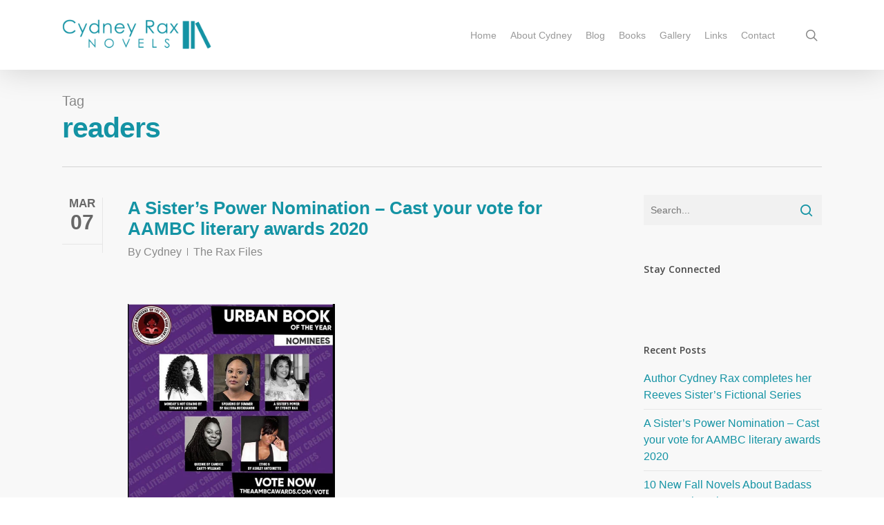

--- FILE ---
content_type: text/html; charset=UTF-8
request_url: https://cydneyrax.com/tag/readers/
body_size: 11464
content:
<!DOCTYPE html>

<html lang="en-US" class="no-js">
<head>
	
	<meta charset="UTF-8">
	
	<meta name="viewport" content="width=device-width, initial-scale=1, maximum-scale=1, user-scalable=0" /><title>readers &#8211; Cydney Rax</title>
<link rel='dns-prefetch' href='//fonts.googleapis.com' />
<link rel='dns-prefetch' href='//s.w.org' />
<link rel="alternate" type="application/rss+xml" title="Cydney Rax &raquo; Feed" href="https://cydneyrax.com/feed/" />
<link rel="alternate" type="application/rss+xml" title="Cydney Rax &raquo; Comments Feed" href="https://cydneyrax.com/comments/feed/" />
<link rel="alternate" type="application/rss+xml" title="Cydney Rax &raquo; readers Tag Feed" href="https://cydneyrax.com/tag/readers/feed/" />
		<script type="text/javascript">
			window._wpemojiSettings = {"baseUrl":"https:\/\/s.w.org\/images\/core\/emoji\/13.0.0\/72x72\/","ext":".png","svgUrl":"https:\/\/s.w.org\/images\/core\/emoji\/13.0.0\/svg\/","svgExt":".svg","source":{"concatemoji":"https:\/\/cydneyrax.com\/wp-includes\/js\/wp-emoji-release.min.js?ver=5.5.17"}};
			!function(e,a,t){var n,r,o,i=a.createElement("canvas"),p=i.getContext&&i.getContext("2d");function s(e,t){var a=String.fromCharCode;p.clearRect(0,0,i.width,i.height),p.fillText(a.apply(this,e),0,0);e=i.toDataURL();return p.clearRect(0,0,i.width,i.height),p.fillText(a.apply(this,t),0,0),e===i.toDataURL()}function c(e){var t=a.createElement("script");t.src=e,t.defer=t.type="text/javascript",a.getElementsByTagName("head")[0].appendChild(t)}for(o=Array("flag","emoji"),t.supports={everything:!0,everythingExceptFlag:!0},r=0;r<o.length;r++)t.supports[o[r]]=function(e){if(!p||!p.fillText)return!1;switch(p.textBaseline="top",p.font="600 32px Arial",e){case"flag":return s([127987,65039,8205,9895,65039],[127987,65039,8203,9895,65039])?!1:!s([55356,56826,55356,56819],[55356,56826,8203,55356,56819])&&!s([55356,57332,56128,56423,56128,56418,56128,56421,56128,56430,56128,56423,56128,56447],[55356,57332,8203,56128,56423,8203,56128,56418,8203,56128,56421,8203,56128,56430,8203,56128,56423,8203,56128,56447]);case"emoji":return!s([55357,56424,8205,55356,57212],[55357,56424,8203,55356,57212])}return!1}(o[r]),t.supports.everything=t.supports.everything&&t.supports[o[r]],"flag"!==o[r]&&(t.supports.everythingExceptFlag=t.supports.everythingExceptFlag&&t.supports[o[r]]);t.supports.everythingExceptFlag=t.supports.everythingExceptFlag&&!t.supports.flag,t.DOMReady=!1,t.readyCallback=function(){t.DOMReady=!0},t.supports.everything||(n=function(){t.readyCallback()},a.addEventListener?(a.addEventListener("DOMContentLoaded",n,!1),e.addEventListener("load",n,!1)):(e.attachEvent("onload",n),a.attachEvent("onreadystatechange",function(){"complete"===a.readyState&&t.readyCallback()})),(n=t.source||{}).concatemoji?c(n.concatemoji):n.wpemoji&&n.twemoji&&(c(n.twemoji),c(n.wpemoji)))}(window,document,window._wpemojiSettings);
		</script>
		<style type="text/css">
img.wp-smiley,
img.emoji {
	display: inline !important;
	border: none !important;
	box-shadow: none !important;
	height: 1em !important;
	width: 1em !important;
	margin: 0 .07em !important;
	vertical-align: -0.1em !important;
	background: none !important;
	padding: 0 !important;
}
</style>
	<link rel='stylesheet' id='wp-block-library-css'  href='https://cydneyrax.com/wp-includes/css/dist/block-library/style.min.css?ver=5.5.17' type='text/css' media='all' />
<link rel='stylesheet' id='wc-block-vendors-style-css'  href='https://cydneyrax.com/wp-content/plugins/woocommerce/packages/woocommerce-blocks/build/vendors-style.css?ver=3.1.0' type='text/css' media='all' />
<link rel='stylesheet' id='wc-block-style-css'  href='https://cydneyrax.com/wp-content/plugins/woocommerce/packages/woocommerce-blocks/build/style.css?ver=3.1.0' type='text/css' media='all' />
<link rel='stylesheet' id='contact-form-7-css'  href='https://cydneyrax.com/wp-content/plugins/contact-form-7/includes/css/styles.css?ver=5.2.2' type='text/css' media='all' />
<link rel='stylesheet' id='woocommerce-layout-css'  href='https://cydneyrax.com/wp-content/plugins/woocommerce/assets/css/woocommerce-layout.css?ver=4.4.4' type='text/css' media='all' />
<link rel='stylesheet' id='woocommerce-smallscreen-css'  href='https://cydneyrax.com/wp-content/plugins/woocommerce/assets/css/woocommerce-smallscreen.css?ver=4.4.4' type='text/css' media='only screen and (max-width: 768px)' />
<link rel='stylesheet' id='woocommerce-general-css'  href='https://cydneyrax.com/wp-content/plugins/woocommerce/assets/css/woocommerce.css?ver=4.4.4' type='text/css' media='all' />
<style id='woocommerce-inline-inline-css' type='text/css'>
.woocommerce form .form-row .required { visibility: visible; }
</style>
<link rel='stylesheet' id='font-awesome-css'  href='https://cydneyrax.com/wp-content/themes/salient/css/font-awesome.min.css?ver=4.6.4' type='text/css' media='all' />
<link rel='stylesheet' id='salient-grid-system-css'  href='https://cydneyrax.com/wp-content/themes/salient/css/grid-system.css?ver=12.1.2' type='text/css' media='all' />
<link rel='stylesheet' id='main-styles-css'  href='https://cydneyrax.com/wp-content/themes/salient/css/style.css?ver=12.1.2' type='text/css' media='all' />
<link rel='stylesheet' id='magnific-css'  href='https://cydneyrax.com/wp-content/themes/salient/css/plugins/magnific.css?ver=8.6.0' type='text/css' media='all' />
<link rel='stylesheet' id='nectar_default_font_open_sans-css'  href='https://fonts.googleapis.com/css?family=Open+Sans%3A300%2C400%2C600%2C700&#038;subset=latin%2Clatin-ext' type='text/css' media='all' />
<link rel='stylesheet' id='nectar-flickity-css'  href='https://cydneyrax.com/wp-content/themes/salient/css/plugins/flickity.css?ver=12.1.2' type='text/css' media='all' />
<link rel='stylesheet' id='responsive-css'  href='https://cydneyrax.com/wp-content/themes/salient/css/responsive.css?ver=12.1.2' type='text/css' media='all' />
<link rel='stylesheet' id='woocommerce-css'  href='https://cydneyrax.com/wp-content/themes/salient/css/woocommerce.css?ver=12.1.2' type='text/css' media='all' />
<link rel='stylesheet' id='salient-child-style-css'  href='https://cydneyrax.com/wp-content/themes/salient-child/style.css?ver=12.1.2' type='text/css' media='all' />
<link rel='stylesheet' id='skin-original-css'  href='https://cydneyrax.com/wp-content/themes/salient/css/skin-original.css?ver=12.1.2' type='text/css' media='all' />
<link rel='stylesheet' id='dynamic-css-css'  href='https://cydneyrax.com/wp-content/themes/salient/css/salient-dynamic-styles.css?ver=24080' type='text/css' media='all' />
<style id='dynamic-css-inline-css' type='text/css'>
#header-space{background-color:#ffffff}@media only screen and (min-width:1000px){body #ajax-content-wrap.no-scroll{min-height:calc(100vh - 101px);height:calc(100vh - 101px)!important;}}@media only screen and (min-width:1000px){#page-header-wrap.fullscreen-header,#page-header-wrap.fullscreen-header #page-header-bg,html:not(.nectar-box-roll-loaded) .nectar-box-roll > #page-header-bg.fullscreen-header,.nectar_fullscreen_zoom_recent_projects,#nectar_fullscreen_rows:not(.afterLoaded) > div{height:calc(100vh - 100px);}.wpb_row.vc_row-o-full-height.top-level,.wpb_row.vc_row-o-full-height.top-level > .col.span_12{min-height:calc(100vh - 100px);}html:not(.nectar-box-roll-loaded) .nectar-box-roll > #page-header-bg.fullscreen-header{top:101px;}.nectar-slider-wrap[data-fullscreen="true"]:not(.loaded),.nectar-slider-wrap[data-fullscreen="true"]:not(.loaded) .swiper-container{height:calc(100vh - 99px)!important;}.admin-bar .nectar-slider-wrap[data-fullscreen="true"]:not(.loaded),.admin-bar .nectar-slider-wrap[data-fullscreen="true"]:not(.loaded) .swiper-container{height:calc(100vh - 99px - 32px)!important;}}#nectar_fullscreen_rows{background-color:;}.post-type-archive-product.woocommerce .container-wrap,.tax-product_cat.woocommerce .container-wrap{background-color:#f6f6f6;}.woocommerce ul.products li.product.material,.woocommerce-page ul.products li.product.material{background-color:#ffffff;}.woocommerce ul.products li.product.minimal .product-wrap,.woocommerce ul.products li.product.minimal .background-color-expand,.woocommerce-page ul.products li.product.minimal .product-wrap,.woocommerce-page ul.products li.product.minimal .background-color-expand{background-color:#ffffff;}
h1, h2, h3, h4, h5, h6 {
    color: #1493A4;
}

.post-featured-img {
    display: none;
}

.woocommerce-Price-amount, .woocommerce-product-gallery__image {
    display: none !important;
}

.woocommerce a.button, .woocommerce-page a.button {
    font-size: 45px!important;
    line-height: 12px;
    padding: 28px 20px!important;
}
</style>
<script type='text/javascript' src='https://cydneyrax.com/wp-includes/js/jquery/jquery.js?ver=1.12.4-wp' id='jquery-core-js'></script>
<script type='text/javascript' src='https://cydneyrax.com/wp-content/plugins/woocommerce/assets/js/jquery-blockui/jquery.blockUI.min.js?ver=2.70' id='jquery-blockui-js'></script>
<script type='text/javascript' id='wc-add-to-cart-js-extra'>
/* <![CDATA[ */
var wc_add_to_cart_params = {"ajax_url":"\/wp-admin\/admin-ajax.php","wc_ajax_url":"\/?wc-ajax=%%endpoint%%","i18n_view_cart":"View cart","cart_url":"https:\/\/cydneyrax.com\/cart\/","is_cart":"","cart_redirect_after_add":"no"};
/* ]]> */
</script>
<script type='text/javascript' src='https://cydneyrax.com/wp-content/plugins/woocommerce/assets/js/frontend/add-to-cart.min.js?ver=4.4.4' id='wc-add-to-cart-js'></script>
<script type='text/javascript' src='https://cydneyrax.com/wp-content/plugins/js_composer_salient/assets/js/vendors/woocommerce-add-to-cart.js?ver=6.2.0' id='vc_woocommerce-add-to-cart-js-js'></script>
<link rel="https://api.w.org/" href="https://cydneyrax.com/wp-json/" /><link rel="alternate" type="application/json" href="https://cydneyrax.com/wp-json/wp/v2/tags/150" /><link rel="EditURI" type="application/rsd+xml" title="RSD" href="https://cydneyrax.com/xmlrpc.php?rsd" />
<link rel="wlwmanifest" type="application/wlwmanifest+xml" href="https://cydneyrax.com/wp-includes/wlwmanifest.xml" /> 
<meta name="generator" content="WordPress 5.5.17" />
<meta name="generator" content="WooCommerce 4.4.4" />
<script type="text/javascript"> var root = document.getElementsByTagName( "html" )[0]; root.setAttribute( "class", "js" ); </script>	<noscript><style>.woocommerce-product-gallery{ opacity: 1 !important; }</style></noscript>
	<meta name="generator" content="Powered by WPBakery Page Builder - drag and drop page builder for WordPress."/>
<noscript><style> .wpb_animate_when_almost_visible { opacity: 1; }</style></noscript>	
</head>


<body data-rsssl=1 class="archive tag tag-readers tag-150 theme-salient woocommerce-no-js original wpb-js-composer js-comp-ver-6.2.0 vc_responsive" data-footer-reveal="false" data-footer-reveal-shadow="none" data-header-format="default" data-body-border="off" data-boxed-style="" data-header-breakpoint="1000" data-dropdown-style="minimal" data-cae="easeOutCubic" data-cad="650" data-megamenu-width="contained" data-aie="none" data-ls="magnific" data-apte="standard" data-hhun="0" data-fancy-form-rcs="default" data-form-style="default" data-form-submit="default" data-is="minimal" data-button-style="default" data-user-account-button="false" data-flex-cols="true" data-col-gap="default" data-header-inherit-rc="false" data-header-search="true" data-animated-anchors="true" data-ajax-transitions="false" data-full-width-header="false" data-slide-out-widget-area="true" data-slide-out-widget-area-style="slide-out-from-right" data-user-set-ocm="off" data-loading-animation="none" data-bg-header="false" data-responsive="1" data-ext-responsive="true" data-header-resize="1" data-header-color="light" data-cart="false" data-remove-m-parallax="" data-remove-m-video-bgs="" data-m-animate="0" data-force-header-trans-color="light" data-smooth-scrolling="0" data-permanent-transparent="false" >
	
	<script type="text/javascript"> if(navigator.userAgent.match(/(Android|iPod|iPhone|iPad|BlackBerry|IEMobile|Opera Mini)/)) { document.body.className += " using-mobile-browser "; } </script>	
	<div id="header-space"  data-header-mobile-fixed='1'></div> 
	
		
	<div id="header-outer" data-has-menu="true" data-has-buttons="yes" data-header-button_style="default" data-using-pr-menu="false" data-mobile-fixed="1" data-ptnm="false" data-lhe="default" data-user-set-bg="#ffffff" data-format="default" data-permanent-transparent="false" data-megamenu-rt="0" data-remove-fixed="0" data-header-resize="1" data-cart="false" data-transparency-option="" data-box-shadow="large" data-shrink-num="6" data-using-secondary="0" data-using-logo="1" data-logo-height="45" data-m-logo-height="24" data-padding="28" data-full-width="false" data-condense="false" >
		
		
<div id="search-outer" class="nectar">
	<div id="search">
		<div class="container">
			 <div id="search-box">
				 <div class="inner-wrap">
					 <div class="col span_12">
						  <form role="search" action="https://cydneyrax.com/" method="GET">
															<input type="text" name="s" id="s" value="Start Typing..." data-placeholder="Start Typing..." />
															
												</form>
					</div><!--/span_12-->
				</div><!--/inner-wrap-->
			 </div><!--/search-box-->
			 <div id="close"><a href="#">
				<span class="icon-salient-x" aria-hidden="true"></span>				 </a></div>
		 </div><!--/container-->
	</div><!--/search-->
</div><!--/search-outer-->

<header id="top">
	<div class="container">
		<div class="row">
			<div class="col span_3">
				<a id="logo" href="https://cydneyrax.com" data-supplied-ml-starting-dark="false" data-supplied-ml-starting="false" data-supplied-ml="false" >
					<img class="stnd default-logo dark-version" alt="Cydney Rax" src="https://cydneyrax.com/wp-content/uploads/2015/07/cydney-rax-logo.png" srcset="https://cydneyrax.com/wp-content/uploads/2015/07/cydney-rax-logo.png 1x, https://cydneyrax.com/wp-content/uploads/2015/07/cydney-rax-logo.png 2x" /> 
				</a>
				
							</div><!--/span_3-->
			
			<div class="col span_9 col_last">
									<a class="mobile-search" href="#searchbox"><span class="nectar-icon icon-salient-search" aria-hidden="true"></span></a>
										<div class="slide-out-widget-area-toggle mobile-icon slide-out-from-right" data-custom-color="false" data-icon-animation="simple-transform">
						<div> <a href="#sidewidgetarea" aria-label="Navigation Menu" aria-expanded="false" class="closed">
							<span aria-hidden="true"> <i class="lines-button x2"> <i class="lines"></i> </i> </span>
						</a></div> 
					</div>
								
									
					<nav>
						
						<ul class="sf-menu">	
							<li id="menu-item-24" class="menu-item menu-item-type-post_type menu-item-object-page menu-item-home menu-item-24"><a href="https://cydneyrax.com/">Home</a></li>
<li id="menu-item-23" class="menu-item menu-item-type-post_type menu-item-object-page menu-item-23"><a href="https://cydneyrax.com/about/">About Cydney</a></li>
<li id="menu-item-21" class="menu-item menu-item-type-post_type menu-item-object-page current_page_parent menu-item-21"><a href="https://cydneyrax.com/blog/">Blog</a></li>
<li id="menu-item-25" class="menu-item menu-item-type-post_type menu-item-object-page menu-item-25"><a href="https://cydneyrax.com/shop/">Books</a></li>
<li id="menu-item-225" class="menu-item menu-item-type-post_type menu-item-object-page menu-item-225"><a href="https://cydneyrax.com/gallery/">Gallery</a></li>
<li id="menu-item-243" class="menu-item menu-item-type-post_type menu-item-object-page menu-item-243"><a href="https://cydneyrax.com/links/">Links</a></li>
<li id="menu-item-22" class="menu-item menu-item-type-post_type menu-item-object-page menu-item-22"><a href="https://cydneyrax.com/contact/">Contact</a></li>
						</ul>
						

													<ul class="buttons sf-menu" data-user-set-ocm="off">
								
								<li id="search-btn"><div><a href="#searchbox"><span class="icon-salient-search" aria-hidden="true"></span></a></div> </li>								
							</ul>
												
					</nav>
					
										
				</div><!--/span_9-->
				
								
			</div><!--/row-->
					</div><!--/container-->
	</header>
		
	</div>
	
		
	<div id="ajax-content-wrap">
		
		
		<div class="row page-header-no-bg" data-alignment="left">
			<div class="container">	
				<div class="col span_12 section-title">
					<span class="subheader">Tag</span>
					<h1>  readers</h1>
									</div>
			</div>
		</div> 

	
<div class="container-wrap">
		
	<div class="container main-content">
		
		<div class="row">
			
			<div class="post-area col  span_9   " data-ams="8px" data-remove-post-date="0" data-remove-post-author="0" data-remove-post-comment-number="0" data-remove-post-nectar-love="0"> <div class="posts-container"  data-load-animation="none">
<article id="post-514" class="post-514 post type-post status-publish format-standard has-post-thumbnail category-rax-files tag-authors tag-dafina tag-ebooks tag-kindle tag-nook tag-reading tag-a-sisters-power tag-a-sisters-secret tag-a-sisters-survival tag-aambc tag-apple-book tag-atlanta tag-black-writers-weekend tag-book-awards tag-cydney-rax tag-family tag-good-reads tag-googleplay tag-ibooks tag-literary tag-literary-awards tag-readers tag-reeves-sisters-series tag-sisters tag-urban tag-urban-fiction tag-urban-novels tag-urban-writers tag-writers">  
  
  <div class="inner-wrap animated">
    
    <div class="post-content classic">
      
      
<div class="post-meta" data-love="true">
  
  <div class="date">
    <span class="month">Mar</span>
    <span class="day">07</span>
      </div>
  
  <div class="nectar-love-wrap">
      </div>
  
</div><!--post-meta-->      
      <div class="content-inner">
        
        <a href="https://cydneyrax.com/a-sisters-power-nomination-cast-your-vote-for-aambc-literary-awards-2020/"><span class="post-featured-img"><img width="960" height="947" src="https://cydneyrax.com/wp-content/uploads/2020/03/aambc-urban-book-nominees-2020.jpg" class="attachment-full size-full skip-lazy wp-post-image" alt="" loading="lazy" title="" srcset="https://cydneyrax.com/wp-content/uploads/2020/03/aambc-urban-book-nominees-2020.jpg 960w, https://cydneyrax.com/wp-content/uploads/2020/03/aambc-urban-book-nominees-2020-720x710.jpg 720w, https://cydneyrax.com/wp-content/uploads/2020/03/aambc-urban-book-nominees-2020-300x296.jpg 300w, https://cydneyrax.com/wp-content/uploads/2020/03/aambc-urban-book-nominees-2020-768x758.jpg 768w, https://cydneyrax.com/wp-content/uploads/2020/03/aambc-urban-book-nominees-2020-50x50.jpg 50w, https://cydneyrax.com/wp-content/uploads/2020/03/aambc-urban-book-nominees-2020-100x100.jpg 100w" sizes="(max-width: 960px) 100vw, 960px" /></span></a>        
        <div class="article-content-wrap">
          
          <div class="post-header">
            
            <h2 class="title"><a href="https://cydneyrax.com/a-sisters-power-nomination-cast-your-vote-for-aambc-literary-awards-2020/"> A Sister&#8217;s Power Nomination &#8211; Cast your vote for AAMBC literary awards 2020</a></h2>
            
            <span class="meta-author">
              <span>By</span> <a href="https://cydneyrax.com/author/cydneyrax/" title="Posts by Cydney" rel="author">Cydney</a>            </span> 
            <span class="meta-category"><a href="https://cydneyrax.com/category/rax-files/">The Rax Files</a>            </span>            
          </div><!--/post-header-->
          
          <p>&nbsp;</p>
<p><a href="https://cydneyrax.com/wp-content/uploads/2020/03/aambc-urban-book-nominees-2020.jpg"><img loading="lazy" class="alignnone size-medium wp-image-516" src="https://cydneyrax.com/wp-content/uploads/2020/03/aambc-urban-book-nominees-2020-300x296.jpg" alt="" width="300" height="296" srcset="https://cydneyrax.com/wp-content/uploads/2020/03/aambc-urban-book-nominees-2020-300x296.jpg 300w, https://cydneyrax.com/wp-content/uploads/2020/03/aambc-urban-book-nominees-2020-720x710.jpg 720w, https://cydneyrax.com/wp-content/uploads/2020/03/aambc-urban-book-nominees-2020-768x758.jpg 768w, https://cydneyrax.com/wp-content/uploads/2020/03/aambc-urban-book-nominees-2020-50x50.jpg 50w, https://cydneyrax.com/wp-content/uploads/2020/03/aambc-urban-book-nominees-2020-100x100.jpg 100w, https://cydneyrax.com/wp-content/uploads/2020/03/aambc-urban-book-nominees-2020.jpg 960w" sizes="(max-width: 300px) 100vw, 300px" /></a></p>
<p><a href="https://cydneyrax.com/wp-content/uploads/2020/03/a-sisters-power-mass-market.jpg"><img loading="lazy" class="alignnone size-medium wp-image-517" src="https://cydneyrax.com/wp-content/uploads/2020/03/a-sisters-power-mass-market-200x300.jpg" alt="" width="200" height="300" srcset="https://cydneyrax.com/wp-content/uploads/2020/03/a-sisters-power-mass-market-200x300.jpg 200w, https://cydneyrax.com/wp-content/uploads/2020/03/a-sisters-power-mass-market-720x1082.jpg 720w, https://cydneyrax.com/wp-content/uploads/2020/03/a-sisters-power-mass-market-768x1154.jpg 768w, https://cydneyrax.com/wp-content/uploads/2020/03/a-sisters-power-mass-market-681x1024.jpg 681w, https://cydneyrax.com/wp-content/uploads/2020/03/a-sisters-power-mass-market.jpg 1600w" sizes="(max-width: 200px) 100vw, 200px" /></a></p>
<p>I am shocked, excited, and feel very honored to learn that my most recent novel  <a href="https://www.amazon.com/gp/product/B07NCQYPKF/ref=dbs_a_def_rwt_bibl_vppi_i5">A SISTER&#8217;S POWER</a> was nominated as <strong>Urban Book of the Year</strong> by the <a href="http://theaambcawards.com/we-are-aambc/">AAMBC.</a> Readers may cast their vote by visiting <a href="http://theaambcawards.com/vote/">http://theaambcawards.com/vote/</a>. The deadline to vote is Friday, March 27, 2020. The list of nominees is awesome and you may vote just once. Thanks for your support.</p>
<p>&nbsp;</p>
<p>Cydney Rax</p>
<p>More About A SISTER&#8217;S POWER</p>
<p><b>For the five Reeves women, nothing is more important than keeping their family bond tight and their communication flowing. But honesty isn’t so clear cut when it could blow up everything they’ve fought to</b> <b>build . . .</b></p>
<p>Already reeling from betrayal, middle sister Coco is fed up with lies—including her own. If she has her way, someone else’s neck needs to be on the line for a change. But soon, Coco’s in deep trouble with the law, her future hanging in the balance . . . Now the only thing that can save her is revealing one last devastating truth.</p>
<p>Struggling with unthinkable loss, Coco’s sister, Burgundy, finds comfort in a colleague’s arms. But her<br />
eight-year-old daughter wants no part of him. She wants the life she enjoyed when her father was alive. As Burgundy fights to move on from the shocking tragedy of her marriage, she seeks a silver lining. And against all odds, she wants herself and all her sisters to win. In spite of secrets, lies, deception, and hurt, she will do whatever it takes to support and empower her family. Even if it means risking everything that’s important to her.</p>
<p>Now between revenge, grief, and forgiveness, these siblings will challenge themselves—and all they think they know about each other—in a showdown that may leave them united—or cause them to forever fall apart . . .</p>
<p>&nbsp;</p>
<p>&nbsp;</p>
<p>&nbsp;</p>
<p>&nbsp;</p>
<p>&nbsp;</p>
<p>&nbsp;</p>
<p>&nbsp;</p>
          
        </div><!--article-content-wrap-->
        
      </div><!--content-inner-->
      
    </div><!--/post-content-->
    
  </div><!--/inner-wrap-->
  
</article>
<article id="post-378" class="post-378 post type-post status-publish format-standard has-post-thumbnail category-rax-files tag-amazon tag-authors tag-books tag-fiction tag-library tag-reading tag-book-clubs tag-book-contest tag-book-giveway tag-contest tag-cydney-rax tag-facebook tag-free-books tag-good-reads tag-hot-reads tag-novels tag-promotion tag-readers tag-sadeqa-johnson tag-simone-kelly tag-webinar tag-winners tag-winning tag-womens-fiction">  
  
  <div class="inner-wrap animated">
    
    <div class="post-content classic">
      
      
<div class="post-meta" data-love="true">
  
  <div class="date">
    <span class="month">May</span>
    <span class="day">02</span>
      </div>
  
  <div class="nectar-love-wrap">
      </div>
  
</div><!--post-meta-->      
      <div class="content-inner">
        
        <a href="https://cydneyrax.com/3-juicy-reads-3-great-authors-3-book-giveaway/"><span class="post-featured-img"><img width="768" height="960" src="https://cydneyrax.com/wp-content/uploads/2017/05/3-bookgiveawawy.jpg" class="attachment-full size-full skip-lazy wp-post-image" alt="" loading="lazy" title="" srcset="https://cydneyrax.com/wp-content/uploads/2017/05/3-bookgiveawawy.jpg 768w, https://cydneyrax.com/wp-content/uploads/2017/05/3-bookgiveawawy-300x375.jpg 300w, https://cydneyrax.com/wp-content/uploads/2017/05/3-bookgiveawawy-600x750.jpg 600w, https://cydneyrax.com/wp-content/uploads/2017/05/3-bookgiveawawy-240x300.jpg 240w" sizes="(max-width: 768px) 100vw, 768px" /></span></a>        
        <div class="article-content-wrap">
          
          <div class="post-header">
            
            <h2 class="title"><a href="https://cydneyrax.com/3-juicy-reads-3-great-authors-3-book-giveaway/"> 3 Juicy Reads + 3 Great Authors = 3 Book Giveaway</a></h2>
            
            <span class="meta-author">
              <span>By</span> <a href="https://cydneyrax.com/author/cydneyrax/" title="Posts by Cydney" rel="author">Cydney</a>            </span> 
            <span class="meta-category"><a href="https://cydneyrax.com/category/rax-files/">The Rax Files</a>            </span>              <span class="meta-comment-count"> <a href="https://cydneyrax.com/3-juicy-reads-3-great-authors-3-book-giveaway/#respond">
                No Comments</a>
              </span>
                        
          </div><!--/post-header-->
          
          <p><a href="https://cydneyrax.com/wp-content/uploads/2017/05/3-bookgiveawawy.jpg"><img loading="lazy" class=" size-medium wp-image-379 aligncenter" src="https://cydneyrax.com/wp-content/uploads/2017/05/3-bookgiveawawy-240x300.jpg" alt="3 bookgiveawawy" width="240" height="300" srcset="https://cydneyrax.com/wp-content/uploads/2017/05/3-bookgiveawawy-240x300.jpg 240w, https://cydneyrax.com/wp-content/uploads/2017/05/3-bookgiveawawy-300x375.jpg 300w, https://cydneyrax.com/wp-content/uploads/2017/05/3-bookgiveawawy-600x750.jpg 600w, https://cydneyrax.com/wp-content/uploads/2017/05/3-bookgiveawawy.jpg 768w" sizes="(max-width: 240px) 100vw, 240px" /></a></p>
<p style="text-align: center;">
<p style="text-align: center;"><span style="color: #ff0000;"><strong>BOOK LOVERS GIVEAWAY FOR THE MONTH OF MAY</strong></span></p>
<p>&nbsp;</p>
<p>In the month of May I’ll give away 1 autographed copy of my book REVENGE OF THE MISTRESS every Friday.</p>
<p>BUT&#8230;here&#8217;s the clincher&#8230;.you don&#8217;t win just one book, you&#8217;ll win THREE different novels!!!!</p>
<p>My author buddies Simone Kelly and Sadeqa Johnson were generous enough to donate some books well.</p>
<p style="text-align: center;"><a href="https://www.amazon.com/Like-Fly-Wall-Simone-Kelly/dp/0062566458/ref=sr_1_1?ie=UTF8&amp;qid=1493728920&amp;sr=8-1&amp;keywords=like+a+fly+on+the+wall">1.Like a Fly on the Wall by Simone Kelly</a></p>
<p style="text-align: center;">
<a href="https://www.amazon.com/Revenge-Mistress-Love-cydney-Rax/dp/1496701429/ref=sr_1_1?ie=UTF8&amp;qid=1493728987&amp;sr=8-1&amp;keywords=revenge+of+the+mistress">2.Revenge of the Mistress by Cydney Rax</a></p>
<p style="text-align: center;">
<a href="https://www.amazon.com/Second-House-Corner-Marriage-Secrets/dp/1250115914/ref=sr_1_1?ie=UTF8&amp;qid=1493728962&amp;sr=8-1&amp;keywords=second+house+from+the+corner">3.Second House From the Corner by Sadeqa Johnson </a></p>
<p style="text-align: center;">
<p style="text-align: left;">On top of that, all 4 winners will be on a private webinar with all three authors to chat about the books and ask questions!</p>
<p style="text-align: left;">
<p>TO ENTER:</p>
<p>1. Join our mailing lists by just texting 22828 and enter in LIKEAFLY. (MAKE SURE YOUR PHONE DOESN’T SPELL CHECK AND ADD SPACES) Then follow instructions and add your email address and you’ll be added to our list. (Note: This feature does NOT save your cell phone and we will not contact you again via your phone after you text your email.<br />
Every Friday our team will randomly select a winner.</p>
          
        </div><!--article-content-wrap-->
        
      </div><!--content-inner-->
      
    </div><!--/post-content-->
    
  </div><!--/inner-wrap-->
  
</article>				
			</div><!--/posts container-->
				
							
		</div><!--/post-area-->
		
					
							<div id="sidebar" data-nectar-ss="false" class="col span_3 col_last">
					<div id="search-2" class="widget widget_search"><form role="search" method="get" class="search-form" action="https://cydneyrax.com/">
	<input type="text" class="search-field" placeholder="Search..." value="" name="s" title="Search for:" />
	<button type="submit" class="search-widget-btn"><span class="normal icon-salient-search" aria-hidden="true"></span><span class="text">Search</span></button>
</form></div><div id="text-2" class="widget widget_text"><h4>Stay Connected</h4>			<div class="textwidget"><div id="fb-root"></div>
<script>(function(d, s, id) {
  var js, fjs = d.getElementsByTagName(s)[0];
  if (d.getElementById(id)) return;
  js = d.createElement(s); js.id = id;
  js.src = "//connect.facebook.net/en_US/sdk.js#xfbml=1&version=v2.3&appId=197681500283507";
  fjs.parentNode.insertBefore(js, fjs);
}(document, 'script', 'facebook-jssdk'));</script>

<div class="fb-page" data-href="https://www.facebook.com/pages/Cydney-Rax-Author/175863359173739" data-width="275" data-height="300" data-small-header="false" data-adapt-container-width="true" data-hide-cover="false" data-show-facepile="true" data-show-posts="true"><div class="fb-xfbml-parse-ignore"><blockquote cite="https://www.facebook.com/pages/Cydney-Rax-Author/175863359173739"><a href="https://www.facebook.com/pages/Cydney-Rax-Author/175863359173739">Cydney Rax, Author</a></blockquote></div></div></div>
		</div>
		<div id="recent-posts-2" class="widget widget_recent_entries">
		<h4>Recent Posts</h4>
		<ul>
											<li>
					<a href="https://cydneyrax.com/author-cydney-rax-completes-her-reeves-sisters-fictional-series/">Author Cydney Rax completes her Reeves Sister&#8217;s Fictional Series</a>
									</li>
											<li>
					<a href="https://cydneyrax.com/a-sisters-power-nomination-cast-your-vote-for-aambc-literary-awards-2020/">A Sister&#8217;s Power Nomination &#8211; Cast your vote for AAMBC literary awards 2020</a>
									</li>
											<li>
					<a href="https://cydneyrax.com/10-new-fall-novels-about-badass-women-that-also-happen-to-be-written-by-badass-women/">10 New Fall Novels About Badass Women That Also Happen to Be Written by Badass Women</a>
									</li>
											<li>
					<a href="https://cydneyrax.com/cydney-raxs-new-novel-a-sisters-survival-book-2-reeves-sisters-series/">Cydney Rax&#8217;s New Novel &#8211; A SISTER&#8217;S SURVIVAL &#8211; Book #2 &#8211; Reeves Sisters Series</a>
									</li>
											<li>
					<a href="https://cydneyrax.com/cydney-rax-releases-new-novel-a-sisters-secret/">Cydney Rax Releases New Novel &#8211; A Sister&#8217;s Secret</a>
									</li>
					</ul>

		</div><div id="categories-2" class="widget widget_categories"><h4>Categories</h4>
			<ul>
					<li class="cat-item cat-item-1"><a href="https://cydneyrax.com/category/rax-files/">The Rax Files</a>
</li>
			</ul>

			</div><div id="nav_menu-2" class="widget widget_nav_menu"><h4>Links</h4><div class="menu-links-container"><ul id="menu-links" class="menu"><li id="menu-item-238" class="menu-item menu-item-type-custom menu-item-object-custom menu-item-238"><a target="_blank" rel="noopener noreferrer" href="http://www.kensingtonbooks.com/search.aspx?q=cydneyrax">Cydne&#8217;s Publisher Kensington Publishing Corp.</a></li>
<li id="menu-item-239" class="menu-item menu-item-type-custom menu-item-object-custom menu-item-239"><a target="_blank" rel="noopener noreferrer" href="http://www.goodreads.com/author/show/130531.Cydney_Rax">Cydney Rax Good Reads Author Profile</a></li>
<li id="menu-item-240" class="menu-item menu-item-type-custom menu-item-object-custom menu-item-240"><a target="_blank" rel="noopener noreferrer" href="http://www.worldcat.org/search?q=cydney+rax&#038;qt=results_page">Find out where Cydney’s books are in libraries all over the world</a></li>
<li id="menu-item-244" class="menu-item menu-item-type-custom menu-item-object-custom menu-item-244"><a target="_blank" rel="noopener noreferrer" href="https://itunes.apple.com/us/artist/cydney-rax/id420535808?mt=11">Cydney Rax on iTunes</a></li>
<li id="menu-item-245" class="menu-item menu-item-type-custom menu-item-object-custom menu-item-245"><a target="_blank" rel="noopener noreferrer" href="http://www.amazon.com/Cydney-Rax/e/B001JRWWNQ">Keep Up With Me on Amazon.com</a></li>
<li id="menu-item-246" class="menu-item menu-item-type-custom menu-item-object-custom menu-item-246"><a target="_blank" rel="noopener noreferrer" href="http://www.simplyaudiobooks.com/processInterfaceAction.php?pId=130&#038;gnr=cydney+rax&#038;hiddenOutcome">Simply Audio Books</a></li>
</ul></div></div>				</div><!--/span_3-->
						
		</div><!--/row-->
		
	</div><!--/container-->

</div><!--/container-wrap-->
	

<div id="footer-outer" data-midnight="light" data-cols="4" data-custom-color="false" data-disable-copyright="false" data-matching-section-color="false" data-copyright-line="false" data-using-bg-img="false" data-bg-img-overlay="0.8" data-full-width="false" data-using-widget-area="false" data-link-hover="default">
	
	
  <div class="row" id="copyright" data-layout="default">
	
	<div class="container">
	   
				<div class="col span_5">
		   
					   
						<p>&copy; 2026 Cydney Rax. 
					   Customized by <a href="http://prettyprofessionalwebsites.com/" target="_blank" title="Pretty Professional Web Design Services">PPW</a>.			 </p>
					   
		</div><!--/span_5-->
			   
	  <div class="col span_7 col_last">
		<ul class="social">
						   <li><a target="_blank" href="http://twitter.com/NeeCee48204"><i class="fa fa-twitter"></i> </a></li> 		  			 <li><a target="_blank" href="https://www.facebook.com/pages/Cydney-Rax-Author/175863359173739"><i class="fa fa-facebook"></i> </a></li> 		  		  		  		  		  		  		  		  		  		  		  			 <li><a target="_blank" href="https://instagram.com/cydneyrax"><i class="fa fa-instagram"></i></a></li> 		  		  		  		  		  		  		  		  		  		  		  		  		  		  		                                 		</ul>
	  </div><!--/span_7-->

	  	
	</div><!--/container-->
	
  </div><!--/row-->
  
		
</div><!--/footer-outer-->

	
	<div id="slide-out-widget-area-bg" class="slide-out-from-right dark">
				</div>
		
		<div id="slide-out-widget-area" class="slide-out-from-right" data-dropdown-func="separate-dropdown-parent-link" data-back-txt="Back">
			
						
			<div class="inner" data-prepend-menu-mobile="false">
				
				<a class="slide_out_area_close" href="#">
					<span class="icon-salient-x icon-default-style"></span>				</a>
				
				
									<div class="off-canvas-menu-container mobile-only">
						
												
						<ul class="menu">
							<li class="menu-item menu-item-type-post_type menu-item-object-page menu-item-home menu-item-24"><a href="https://cydneyrax.com/">Home</a></li>
<li class="menu-item menu-item-type-post_type menu-item-object-page menu-item-23"><a href="https://cydneyrax.com/about/">About Cydney</a></li>
<li class="menu-item menu-item-type-post_type menu-item-object-page current_page_parent menu-item-21"><a href="https://cydneyrax.com/blog/">Blog</a></li>
<li class="menu-item menu-item-type-post_type menu-item-object-page menu-item-25"><a href="https://cydneyrax.com/shop/">Books</a></li>
<li class="menu-item menu-item-type-post_type menu-item-object-page menu-item-225"><a href="https://cydneyrax.com/gallery/">Gallery</a></li>
<li class="menu-item menu-item-type-post_type menu-item-object-page menu-item-243"><a href="https://cydneyrax.com/links/">Links</a></li>
<li class="menu-item menu-item-type-post_type menu-item-object-page menu-item-22"><a href="https://cydneyrax.com/contact/">Contact</a></li>
							
						</ul>
						
						<ul class="menu secondary-header-items">
													</ul>
					</div>
										
				</div>
				
				<div class="bottom-meta-wrap"></div><!--/bottom-meta-wrap-->					
				</div>
		
</div> <!--/ajax-content-wrap-->

	<a id="to-top" class="
		"><i class="fa fa-angle-up"></i></a>
		<script type="text/javascript">
		var c = document.body.className;
		c = c.replace(/woocommerce-no-js/, 'woocommerce-js');
		document.body.className = c;
	</script>
	<script type='text/javascript' src='https://cydneyrax.com/wp-includes/js/jquery/ui/core.min.js?ver=1.11.4' id='jquery-ui-core-js'></script>
<script type='text/javascript' src='https://cydneyrax.com/wp-includes/js/jquery/ui/widget.min.js?ver=1.11.4' id='jquery-ui-widget-js'></script>
<script type='text/javascript' src='https://cydneyrax.com/wp-includes/js/jquery/ui/position.min.js?ver=1.11.4' id='jquery-ui-position-js'></script>
<script type='text/javascript' src='https://cydneyrax.com/wp-includes/js/jquery/ui/menu.min.js?ver=1.11.4' id='jquery-ui-menu-js'></script>
<script type='text/javascript' src='https://cydneyrax.com/wp-includes/js/dist/vendor/wp-polyfill.min.js?ver=7.4.4' id='wp-polyfill-js'></script>
<script type='text/javascript' id='wp-polyfill-js-after'>
( 'fetch' in window ) || document.write( '<script src="https://cydneyrax.com/wp-includes/js/dist/vendor/wp-polyfill-fetch.min.js?ver=3.0.0"></scr' + 'ipt>' );( document.contains ) || document.write( '<script src="https://cydneyrax.com/wp-includes/js/dist/vendor/wp-polyfill-node-contains.min.js?ver=3.42.0"></scr' + 'ipt>' );( window.DOMRect ) || document.write( '<script src="https://cydneyrax.com/wp-includes/js/dist/vendor/wp-polyfill-dom-rect.min.js?ver=3.42.0"></scr' + 'ipt>' );( window.URL && window.URL.prototype && window.URLSearchParams ) || document.write( '<script src="https://cydneyrax.com/wp-includes/js/dist/vendor/wp-polyfill-url.min.js?ver=3.6.4"></scr' + 'ipt>' );( window.FormData && window.FormData.prototype.keys ) || document.write( '<script src="https://cydneyrax.com/wp-includes/js/dist/vendor/wp-polyfill-formdata.min.js?ver=3.0.12"></scr' + 'ipt>' );( Element.prototype.matches && Element.prototype.closest ) || document.write( '<script src="https://cydneyrax.com/wp-includes/js/dist/vendor/wp-polyfill-element-closest.min.js?ver=2.0.2"></scr' + 'ipt>' );
</script>
<script type='text/javascript' src='https://cydneyrax.com/wp-includes/js/dist/dom-ready.min.js?ver=93db39f6fe07a70cb9217310bec0a531' id='wp-dom-ready-js'></script>
<script type='text/javascript' src='https://cydneyrax.com/wp-includes/js/dist/i18n.min.js?ver=4ab02c8fd541b8cfb8952fe260d21f16' id='wp-i18n-js'></script>
<script type='text/javascript' id='wp-a11y-js-translations'>
( function( domain, translations ) {
	var localeData = translations.locale_data[ domain ] || translations.locale_data.messages;
	localeData[""].domain = domain;
	wp.i18n.setLocaleData( localeData, domain );
} )( "default", { "locale_data": { "messages": { "": {} } } } );
</script>
<script type='text/javascript' src='https://cydneyrax.com/wp-includes/js/dist/a11y.min.js?ver=f23e5b9c6e4214e0ec04d318a7c9f898' id='wp-a11y-js'></script>
<script type='text/javascript' id='jquery-ui-autocomplete-js-extra'>
/* <![CDATA[ */
var uiAutocompleteL10n = {"noResults":"No results found.","oneResult":"1 result found. Use up and down arrow keys to navigate.","manyResults":"%d results found. Use up and down arrow keys to navigate.","itemSelected":"Item selected."};
/* ]]> */
</script>
<script type='text/javascript' src='https://cydneyrax.com/wp-includes/js/jquery/ui/autocomplete.min.js?ver=1.11.4' id='jquery-ui-autocomplete-js'></script>
<script type='text/javascript' id='my_acsearch-js-extra'>
/* <![CDATA[ */
var MyAcSearch = {"url":"https:\/\/cydneyrax.com\/wp-admin\/admin-ajax.php"};
/* ]]> */
</script>
<script type='text/javascript' src='https://cydneyrax.com/wp-content/themes/salient/nectar/assets/functions/ajax-search/wpss-search-suggest.js' id='my_acsearch-js'></script>
<script type='text/javascript' id='contact-form-7-js-extra'>
/* <![CDATA[ */
var wpcf7 = {"apiSettings":{"root":"https:\/\/cydneyrax.com\/wp-json\/contact-form-7\/v1","namespace":"contact-form-7\/v1"}};
/* ]]> */
</script>
<script type='text/javascript' src='https://cydneyrax.com/wp-content/plugins/contact-form-7/includes/js/scripts.js?ver=5.2.2' id='contact-form-7-js'></script>
<script type='text/javascript' src='https://cydneyrax.com/wp-content/plugins/woocommerce/assets/js/js-cookie/js.cookie.min.js?ver=2.1.4' id='js-cookie-js'></script>
<script type='text/javascript' id='woocommerce-js-extra'>
/* <![CDATA[ */
var woocommerce_params = {"ajax_url":"\/wp-admin\/admin-ajax.php","wc_ajax_url":"\/?wc-ajax=%%endpoint%%"};
/* ]]> */
</script>
<script type='text/javascript' src='https://cydneyrax.com/wp-content/plugins/woocommerce/assets/js/frontend/woocommerce.min.js?ver=4.4.4' id='woocommerce-js'></script>
<script type='text/javascript' id='wc-cart-fragments-js-extra'>
/* <![CDATA[ */
var wc_cart_fragments_params = {"ajax_url":"\/wp-admin\/admin-ajax.php","wc_ajax_url":"\/?wc-ajax=%%endpoint%%","cart_hash_key":"wc_cart_hash_9ae34ba429e94890c9c1ce4b443757aa","fragment_name":"wc_fragments_9ae34ba429e94890c9c1ce4b443757aa","request_timeout":"5000"};
/* ]]> */
</script>
<script type='text/javascript' src='https://cydneyrax.com/wp-content/plugins/woocommerce/assets/js/frontend/cart-fragments.min.js?ver=4.4.4' id='wc-cart-fragments-js'></script>
<script type='text/javascript' src='https://cydneyrax.com/wp-content/themes/salient/js/third-party/jquery.easing.js?ver=1.3' id='jquery-easing-js'></script>
<script type='text/javascript' src='https://cydneyrax.com/wp-content/themes/salient/js/third-party/jquery.mousewheel.js?ver=3.1.13' id='jquery-mousewheel-js'></script>
<script type='text/javascript' src='https://cydneyrax.com/wp-content/themes/salient/js/priority.js?ver=12.1.2' id='nectar_priority-js'></script>
<script type='text/javascript' src='https://cydneyrax.com/wp-content/themes/salient/js/third-party/transit.js?ver=0.9.9' id='nectar-transit-js'></script>
<script type='text/javascript' src='https://cydneyrax.com/wp-content/themes/salient/js/third-party/waypoints.js?ver=4.0.1' id='nectar-waypoints-js'></script>
<script type='text/javascript' src='https://cydneyrax.com/wp-content/themes/salient/js/third-party/imagesLoaded.min.js?ver=4.1.4' id='imagesLoaded-js'></script>
<script type='text/javascript' src='https://cydneyrax.com/wp-content/themes/salient/js/third-party/hoverintent.js?ver=1.9' id='hoverintent-js'></script>
<script type='text/javascript' src='https://cydneyrax.com/wp-content/themes/salient/js/third-party/magnific.js?ver=7.0.1' id='magnific-js'></script>
<script type='text/javascript' src='https://cydneyrax.com/wp-content/themes/salient/js/third-party/superfish.js?ver=1.4.8' id='superfish-js'></script>
<script type='text/javascript' id='nectar-frontend-js-extra'>
/* <![CDATA[ */
var nectarLove = {"ajaxurl":"https:\/\/cydneyrax.com\/wp-admin\/admin-ajax.php","postID":"514","rooturl":"https:\/\/cydneyrax.com","disqusComments":"false","loveNonce":"0b38c7355e","mapApiKey":""};
/* ]]> */
</script>
<script type='text/javascript' src='https://cydneyrax.com/wp-content/themes/salient/js/init.js?ver=12.1.2' id='nectar-frontend-js'></script>
<script type='text/javascript' src='https://cydneyrax.com/wp-content/plugins/js_composer_salient/assets/lib/bower/flexslider/jquery.flexslider-min.js?ver=6.2.0' id='flexslider-js'></script>
<script type='text/javascript' src='https://cydneyrax.com/wp-content/themes/salient/js/third-party/isotope.min.js?ver=7.6' id='isotope-js'></script>
<script type='text/javascript' src='https://cydneyrax.com/wp-content/themes/salient/js/third-party/flickity.min.js?ver=2.2' id='flickity-js'></script>
<script type='text/javascript' src='https://cydneyrax.com/wp-content/themes/salient/js/elements/nectar-testimonial-slider.js?ver=12.1.2' id='nectar-testimonial-sliders-js'></script>
<script type='text/javascript' src='https://cydneyrax.com/wp-content/plugins/salient-core/js/third-party/touchswipe.min.js?ver=1.0' id='touchswipe-js'></script>
<script type='text/javascript' src='https://cydneyrax.com/wp-includes/js/wp-embed.min.js?ver=5.5.17' id='wp-embed-js'></script>
</body>
</html>

--- FILE ---
content_type: text/css
request_url: https://cydneyrax.com/wp-content/themes/salient-child/style.css?ver=12.1.2
body_size: -95
content:
/*
CTC Separate Stylesheet
Updated: 2017-10-30 22:17:35
Theme Name: Salient Child
Theme URI: http://www.themenectar.com
Template: salient
Author: ThemeNectar
Author URI: http://themenectar.com
Description: An Ultra Responsive Multi-Purpose Theme.
Version: 7.6.1509401855
*/

